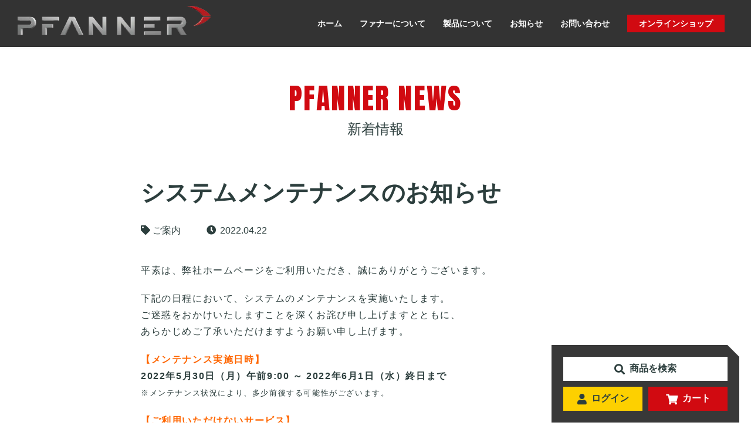

--- FILE ---
content_type: text/html; charset=UTF-8
request_url: https://pfanner-japan.com/%E3%82%B7%E3%82%B9%E3%83%86%E3%83%A0%E3%83%A1%E3%83%B3%E3%83%86%E3%83%8A%E3%83%B3%E3%82%B9%E3%81%AE%E3%81%8A%E7%9F%A5%E3%82%89%E3%81%9B/
body_size: 48450
content:
<!DOCTYPE html>
<html lang="ja">

<head prefix="og: http://ogp.me/ns# fb: http://ogp.me/ns/fb# article: http://ogp.me/ns/article#">
  <meta charset="utf-8">
  
  <meta name="description" content="平素は、弊社ホームページをご利用いただき、誠にありがとうございます。 下記の日程において、システムのメンテナンスを実施いたします。 ご迷惑をおかけいたしますことを深くお詫び申し上げますとともに、 あらかじめご了承いただけ [&hellip;]" />
  <meta name="viewport" content="width=device-width">
  <meta name="robots" content="">
  <meta name="format-detection" content="telephone=no">
  <meta name="google" content="notranslate">
  <link rel="icon" href="https://pfanner-japan.com/favicon.ico">
  <link rel="apple-touch-icon" href="">
  <link rel="stylesheet" href="https://use.fontawesome.com/releases/v5.10.1/css/all.css">
  <link href="https://fonts.googleapis.com/css2?family=Anton&display=swap" rel="stylesheet">
  <link rel="stylesheet" href="https://pfanner-japan.com/assets/css/style.css">
  <link rel="canonical" href="">
  <meta property="og:site_name" content="PFANNER JAPAN (ファナージャパン) - 林業用からアウトドアまで、プロのための防護服">
  <meta property="og:title" content="システムメンテナンスのお知らせ｜PFANER JAPAN (ファナージャパン)">
  <meta property="og:description" content="平素は、弊社ホームページをご利用いただき、誠にありがとうございます。 下記の日程において、システムのメンテナンスを実施いたします。 ご迷惑をおかけいたしますことを深くお詫び申し上げますとともに、 あらかじめご了承いただけ [&hellip;]">
  <meta property="og:type" content="article">
  <meta property="og:url" content="">
  <meta property="og:image" content="https://pfanner-japan.com/assets/images/common/ogp_img.png">
  <meta property="og:locale" content="ja">
  <meta name="twitter:card" content="summary">
<!-- Google Tag Manager -->
<script>(function(w,d,s,l,i){w[l]=w[l]||[];w[l].push({'gtm.start':
new Date().getTime(),event:'gtm.js'});var f=d.getElementsByTagName(s)[0],
j=d.createElement(s),dl=l!='dataLayer'?'&l='+l:'';j.async=true;j.src=
'https://www.googletagmanager.com/gtm.js?id='+i+dl;f.parentNode.insertBefore(j,f);
})(window,document,'script','dataLayer','GTM-PQBG7NX');</script>
<!-- End Google Tag Manager -->
  
		<!-- All in One SEO 4.7.6 - aioseo.com -->
		<title>システムメンテナンスのお知らせ | 林業・アウトドア、プロ用安全防護服 - PFANNER JAPAN (ファナージャパン)</title>
	<meta name="robots" content="max-image-preview:large" />
	<meta name="author" content="pfanner_admin"/>
	<link rel="canonical" href="https://pfanner-japan.com/%e3%82%b7%e3%82%b9%e3%83%86%e3%83%a0%e3%83%a1%e3%83%b3%e3%83%86%e3%83%8a%e3%83%b3%e3%82%b9%e3%81%ae%e3%81%8a%e7%9f%a5%e3%82%89%e3%81%9b/" />
	<meta name="generator" content="All in One SEO (AIOSEO) 4.7.6" />
		<meta property="og:locale" content="ja_JP" />
		<meta property="og:site_name" content="PFANNER JAPAN (ファナージャパン) - 林業用からアウトドアまで、プロのための防護服 | 林業用防護服をはじめ、現場の声を丁寧にヒアリングして反映させ開発された商品は、樹護士・作業用からアウトドア・登山まで、全てのプロフェッショナル達に愛用されています。" />
		<meta property="og:type" content="article" />
		<meta property="og:title" content="システムメンテナンスのお知らせ | 林業・アウトドア、プロ用安全防護服 - PFANNER JAPAN (ファナージャパン)" />
		<meta property="og:url" content="https://pfanner-japan.com/%e3%82%b7%e3%82%b9%e3%83%86%e3%83%a0%e3%83%a1%e3%83%b3%e3%83%86%e3%83%8a%e3%83%b3%e3%82%b9%e3%81%ae%e3%81%8a%e7%9f%a5%e3%82%89%e3%81%9b/" />
		<meta property="article:published_time" content="2022-04-22T08:00:22+00:00" />
		<meta property="article:modified_time" content="2022-04-22T01:53:28+00:00" />
		<meta name="twitter:card" content="summary" />
		<meta name="twitter:title" content="システムメンテナンスのお知らせ | 林業・アウトドア、プロ用安全防護服 - PFANNER JAPAN (ファナージャパン)" />
		<script type="application/ld+json" class="aioseo-schema">
			{"@context":"https:\/\/schema.org","@graph":[{"@type":"Article","@id":"https:\/\/pfanner-japan.com\/%e3%82%b7%e3%82%b9%e3%83%86%e3%83%a0%e3%83%a1%e3%83%b3%e3%83%86%e3%83%8a%e3%83%b3%e3%82%b9%e3%81%ae%e3%81%8a%e7%9f%a5%e3%82%89%e3%81%9b\/#article","name":"\u30b7\u30b9\u30c6\u30e0\u30e1\u30f3\u30c6\u30ca\u30f3\u30b9\u306e\u304a\u77e5\u3089\u305b | \u6797\u696d\u30fb\u30a2\u30a6\u30c8\u30c9\u30a2\u3001\u30d7\u30ed\u7528\u5b89\u5168\u9632\u8b77\u670d - PFANNER JAPAN (\u30d5\u30a1\u30ca\u30fc\u30b8\u30e3\u30d1\u30f3)","headline":"\u30b7\u30b9\u30c6\u30e0\u30e1\u30f3\u30c6\u30ca\u30f3\u30b9\u306e\u304a\u77e5\u3089\u305b","author":{"@id":"https:\/\/pfanner-japan.com\/author\/pfanner_admin\/#author"},"publisher":{"@id":"https:\/\/pfanner-japan.com\/#organization"},"datePublished":"2022-04-22T17:00:22+09:00","dateModified":"2022-04-22T10:53:28+09:00","inLanguage":"ja","mainEntityOfPage":{"@id":"https:\/\/pfanner-japan.com\/%e3%82%b7%e3%82%b9%e3%83%86%e3%83%a0%e3%83%a1%e3%83%b3%e3%83%86%e3%83%8a%e3%83%b3%e3%82%b9%e3%81%ae%e3%81%8a%e7%9f%a5%e3%82%89%e3%81%9b\/#webpage"},"isPartOf":{"@id":"https:\/\/pfanner-japan.com\/%e3%82%b7%e3%82%b9%e3%83%86%e3%83%a0%e3%83%a1%e3%83%b3%e3%83%86%e3%83%8a%e3%83%b3%e3%82%b9%e3%81%ae%e3%81%8a%e7%9f%a5%e3%82%89%e3%81%9b\/#webpage"},"articleSection":"\u3054\u6848\u5185"},{"@type":"BreadcrumbList","@id":"https:\/\/pfanner-japan.com\/%e3%82%b7%e3%82%b9%e3%83%86%e3%83%a0%e3%83%a1%e3%83%b3%e3%83%86%e3%83%8a%e3%83%b3%e3%82%b9%e3%81%ae%e3%81%8a%e7%9f%a5%e3%82%89%e3%81%9b\/#breadcrumblist","itemListElement":[{"@type":"ListItem","@id":"https:\/\/pfanner-japan.com\/#listItem","position":1,"name":"\u5bb6","item":"https:\/\/pfanner-japan.com\/","nextItem":{"@type":"ListItem","@id":"https:\/\/pfanner-japan.com\/%e3%82%b7%e3%82%b9%e3%83%86%e3%83%a0%e3%83%a1%e3%83%b3%e3%83%86%e3%83%8a%e3%83%b3%e3%82%b9%e3%81%ae%e3%81%8a%e7%9f%a5%e3%82%89%e3%81%9b\/#listItem","name":"\u30b7\u30b9\u30c6\u30e0\u30e1\u30f3\u30c6\u30ca\u30f3\u30b9\u306e\u304a\u77e5\u3089\u305b"}},{"@type":"ListItem","@id":"https:\/\/pfanner-japan.com\/%e3%82%b7%e3%82%b9%e3%83%86%e3%83%a0%e3%83%a1%e3%83%b3%e3%83%86%e3%83%8a%e3%83%b3%e3%82%b9%e3%81%ae%e3%81%8a%e7%9f%a5%e3%82%89%e3%81%9b\/#listItem","position":2,"name":"\u30b7\u30b9\u30c6\u30e0\u30e1\u30f3\u30c6\u30ca\u30f3\u30b9\u306e\u304a\u77e5\u3089\u305b","previousItem":{"@type":"ListItem","@id":"https:\/\/pfanner-japan.com\/#listItem","name":"\u5bb6"}}]},{"@type":"Organization","@id":"https:\/\/pfanner-japan.com\/#organization","name":"PFANNER JAPAN (\u30d5\u30a1\u30ca\u30fc\u30b8\u30e3\u30d1\u30f3) - \u6797\u696d\u7528\u304b\u3089\u30a2\u30a6\u30c8\u30c9\u30a2\u307e\u3067\u3001\u30d7\u30ed\u306e\u305f\u3081\u306e\u9632\u8b77\u670d","description":"\u6797\u696d\u7528\u9632\u8b77\u670d\u3092\u306f\u3058\u3081\u3001\u73fe\u5834\u306e\u58f0\u3092\u4e01\u5be7\u306b\u30d2\u30a2\u30ea\u30f3\u30b0\u3057\u3066\u53cd\u6620\u3055\u305b\u958b\u767a\u3055\u308c\u305f\u5546\u54c1\u306f\u3001\u6a39\u8b77\u58eb\u30fb\u4f5c\u696d\u7528\u304b\u3089\u30a2\u30a6\u30c8\u30c9\u30a2\u30fb\u767b\u5c71\u307e\u3067\u3001\u5168\u3066\u306e\u30d7\u30ed\u30d5\u30a7\u30c3\u30b7\u30e7\u30ca\u30eb\u9054\u306b\u611b\u7528\u3055\u308c\u3066\u3044\u307e\u3059\u3002","url":"https:\/\/pfanner-japan.com\/"},{"@type":"Person","@id":"https:\/\/pfanner-japan.com\/author\/pfanner_admin\/#author","url":"https:\/\/pfanner-japan.com\/author\/pfanner_admin\/","name":"pfanner_admin","image":{"@type":"ImageObject","@id":"https:\/\/pfanner-japan.com\/%e3%82%b7%e3%82%b9%e3%83%86%e3%83%a0%e3%83%a1%e3%83%b3%e3%83%86%e3%83%8a%e3%83%b3%e3%82%b9%e3%81%ae%e3%81%8a%e7%9f%a5%e3%82%89%e3%81%9b\/#authorImage","url":"https:\/\/secure.gravatar.com\/avatar\/5d079f3be78f5fb44cc6575ce3171401?s=96&d=mm&r=g","width":96,"height":96,"caption":"pfanner_admin"}},{"@type":"WebPage","@id":"https:\/\/pfanner-japan.com\/%e3%82%b7%e3%82%b9%e3%83%86%e3%83%a0%e3%83%a1%e3%83%b3%e3%83%86%e3%83%8a%e3%83%b3%e3%82%b9%e3%81%ae%e3%81%8a%e7%9f%a5%e3%82%89%e3%81%9b\/#webpage","url":"https:\/\/pfanner-japan.com\/%e3%82%b7%e3%82%b9%e3%83%86%e3%83%a0%e3%83%a1%e3%83%b3%e3%83%86%e3%83%8a%e3%83%b3%e3%82%b9%e3%81%ae%e3%81%8a%e7%9f%a5%e3%82%89%e3%81%9b\/","name":"\u30b7\u30b9\u30c6\u30e0\u30e1\u30f3\u30c6\u30ca\u30f3\u30b9\u306e\u304a\u77e5\u3089\u305b | \u6797\u696d\u30fb\u30a2\u30a6\u30c8\u30c9\u30a2\u3001\u30d7\u30ed\u7528\u5b89\u5168\u9632\u8b77\u670d - PFANNER JAPAN (\u30d5\u30a1\u30ca\u30fc\u30b8\u30e3\u30d1\u30f3)","inLanguage":"ja","isPartOf":{"@id":"https:\/\/pfanner-japan.com\/#website"},"breadcrumb":{"@id":"https:\/\/pfanner-japan.com\/%e3%82%b7%e3%82%b9%e3%83%86%e3%83%a0%e3%83%a1%e3%83%b3%e3%83%86%e3%83%8a%e3%83%b3%e3%82%b9%e3%81%ae%e3%81%8a%e7%9f%a5%e3%82%89%e3%81%9b\/#breadcrumblist"},"author":{"@id":"https:\/\/pfanner-japan.com\/author\/pfanner_admin\/#author"},"creator":{"@id":"https:\/\/pfanner-japan.com\/author\/pfanner_admin\/#author"},"datePublished":"2022-04-22T17:00:22+09:00","dateModified":"2022-04-22T10:53:28+09:00"},{"@type":"WebSite","@id":"https:\/\/pfanner-japan.com\/#website","url":"https:\/\/pfanner-japan.com\/","name":"PFANNER JAPAN (\u30d5\u30a1\u30ca\u30fc\u30b8\u30e3\u30d1\u30f3) - \u6797\u696d\u7528\u304b\u3089\u30a2\u30a6\u30c8\u30c9\u30a2\u307e\u3067\u3001\u30d7\u30ed\u306e\u305f\u3081\u306e\u9632\u8b77\u670d","description":"\u6797\u696d\u7528\u9632\u8b77\u670d\u3092\u306f\u3058\u3081\u3001\u73fe\u5834\u306e\u58f0\u3092\u4e01\u5be7\u306b\u30d2\u30a2\u30ea\u30f3\u30b0\u3057\u3066\u53cd\u6620\u3055\u305b\u958b\u767a\u3055\u308c\u305f\u5546\u54c1\u306f\u3001\u6a39\u8b77\u58eb\u30fb\u4f5c\u696d\u7528\u304b\u3089\u30a2\u30a6\u30c8\u30c9\u30a2\u30fb\u767b\u5c71\u307e\u3067\u3001\u5168\u3066\u306e\u30d7\u30ed\u30d5\u30a7\u30c3\u30b7\u30e7\u30ca\u30eb\u9054\u306b\u611b\u7528\u3055\u308c\u3066\u3044\u307e\u3059\u3002","inLanguage":"ja","publisher":{"@id":"https:\/\/pfanner-japan.com\/#organization"}}]}
		</script>
		<!-- All in One SEO -->

<link rel='dns-prefetch' href='//s.w.org' />
<link rel="alternate" type="application/rss+xml" title="PFANNER JAPAN (ファナージャパン) - 林業用からアウトドアまで、プロのための防護服 &raquo; システムメンテナンスのお知らせ のコメントのフィード" href="https://pfanner-japan.com/%e3%82%b7%e3%82%b9%e3%83%86%e3%83%a0%e3%83%a1%e3%83%b3%e3%83%86%e3%83%8a%e3%83%b3%e3%82%b9%e3%81%ae%e3%81%8a%e7%9f%a5%e3%82%89%e3%81%9b/feed/" />
		<script type="text/javascript">
			window._wpemojiSettings = {"baseUrl":"https:\/\/s.w.org\/images\/core\/emoji\/12.0.0-1\/72x72\/","ext":".png","svgUrl":"https:\/\/s.w.org\/images\/core\/emoji\/12.0.0-1\/svg\/","svgExt":".svg","source":{"concatemoji":"https:\/\/pfanner-japan.com\/web\/wp-includes\/js\/wp-emoji-release.min.js?ver=5.4.18"}};
			/*! This file is auto-generated */
			!function(e,a,t){var n,r,o,i=a.createElement("canvas"),p=i.getContext&&i.getContext("2d");function s(e,t){var a=String.fromCharCode;p.clearRect(0,0,i.width,i.height),p.fillText(a.apply(this,e),0,0);e=i.toDataURL();return p.clearRect(0,0,i.width,i.height),p.fillText(a.apply(this,t),0,0),e===i.toDataURL()}function c(e){var t=a.createElement("script");t.src=e,t.defer=t.type="text/javascript",a.getElementsByTagName("head")[0].appendChild(t)}for(o=Array("flag","emoji"),t.supports={everything:!0,everythingExceptFlag:!0},r=0;r<o.length;r++)t.supports[o[r]]=function(e){if(!p||!p.fillText)return!1;switch(p.textBaseline="top",p.font="600 32px Arial",e){case"flag":return s([127987,65039,8205,9895,65039],[127987,65039,8203,9895,65039])?!1:!s([55356,56826,55356,56819],[55356,56826,8203,55356,56819])&&!s([55356,57332,56128,56423,56128,56418,56128,56421,56128,56430,56128,56423,56128,56447],[55356,57332,8203,56128,56423,8203,56128,56418,8203,56128,56421,8203,56128,56430,8203,56128,56423,8203,56128,56447]);case"emoji":return!s([55357,56424,55356,57342,8205,55358,56605,8205,55357,56424,55356,57340],[55357,56424,55356,57342,8203,55358,56605,8203,55357,56424,55356,57340])}return!1}(o[r]),t.supports.everything=t.supports.everything&&t.supports[o[r]],"flag"!==o[r]&&(t.supports.everythingExceptFlag=t.supports.everythingExceptFlag&&t.supports[o[r]]);t.supports.everythingExceptFlag=t.supports.everythingExceptFlag&&!t.supports.flag,t.DOMReady=!1,t.readyCallback=function(){t.DOMReady=!0},t.supports.everything||(n=function(){t.readyCallback()},a.addEventListener?(a.addEventListener("DOMContentLoaded",n,!1),e.addEventListener("load",n,!1)):(e.attachEvent("onload",n),a.attachEvent("onreadystatechange",function(){"complete"===a.readyState&&t.readyCallback()})),(n=t.source||{}).concatemoji?c(n.concatemoji):n.wpemoji&&n.twemoji&&(c(n.twemoji),c(n.wpemoji)))}(window,document,window._wpemojiSettings);
		</script>
		<style type="text/css">
img.wp-smiley,
img.emoji {
	display: inline !important;
	border: none !important;
	box-shadow: none !important;
	height: 1em !important;
	width: 1em !important;
	margin: 0 .07em !important;
	vertical-align: -0.1em !important;
	background: none !important;
	padding: 0 !important;
}
</style>
	<link rel='stylesheet' id='wp-block-library-css'  href='https://pfanner-japan.com/web/wp-includes/css/dist/block-library/style.min.css?ver=5.4.18' type='text/css' media='all' />
<link rel='https://api.w.org/' href='https://pfanner-japan.com/wp-json/' />
<link rel="EditURI" type="application/rsd+xml" title="RSD" href="https://pfanner-japan.com/web/xmlrpc.php?rsd" />
<link rel="wlwmanifest" type="application/wlwmanifest+xml" href="https://pfanner-japan.com/web/wp-includes/wlwmanifest.xml" /> 
<link rel='prev' title='【新商品】林業用ジャケットと防護パンツ' href='https://pfanner-japan.com/%e3%80%90%e6%96%b0%e5%95%86%e5%93%81%e3%80%91%e6%9e%97%e6%a5%ad%e7%94%a8%e3%82%b8%e3%83%a3%e3%82%b1%e3%83%83%e3%83%88%e3%81%a8%e9%98%b2%e8%ad%b7%e3%83%91%e3%83%b3%e3%83%84/' />
<link rel='next' title='【新商品】正式販売スタートのお知らせ' href='https://pfanner-japan.com/%e3%80%90%e6%96%b0%e5%95%86%e5%93%81%e3%80%91%e6%ad%a3%e5%bc%8f%e8%b2%a9%e5%a3%b2%e3%82%b9%e3%82%bf%e3%83%bc%e3%83%88%e3%81%ae%e3%81%8a%e7%9f%a5%e3%82%89%e3%81%9b/' />
<meta name="generator" content="WordPress 5.4.18" />
<link rel='shortlink' href='https://pfanner-japan.com/?p=1840' />
<link rel="alternate" type="application/json+oembed" href="https://pfanner-japan.com/wp-json/oembed/1.0/embed?url=https%3A%2F%2Fpfanner-japan.com%2F%25e3%2582%25b7%25e3%2582%25b9%25e3%2583%2586%25e3%2583%25a0%25e3%2583%25a1%25e3%2583%25b3%25e3%2583%2586%25e3%2583%258a%25e3%2583%25b3%25e3%2582%25b9%25e3%2581%25ae%25e3%2581%258a%25e7%259f%25a5%25e3%2582%2589%25e3%2581%259b%2F" />
<link rel="alternate" type="text/xml+oembed" href="https://pfanner-japan.com/wp-json/oembed/1.0/embed?url=https%3A%2F%2Fpfanner-japan.com%2F%25e3%2582%25b7%25e3%2582%25b9%25e3%2583%2586%25e3%2583%25a0%25e3%2583%25a1%25e3%2583%25b3%25e3%2583%2586%25e3%2583%258a%25e3%2583%25b3%25e3%2582%25b9%25e3%2581%25ae%25e3%2581%258a%25e7%259f%25a5%25e3%2582%2589%25e3%2581%259b%2F&#038;format=xml" />
</head>

<body id="blog">
<!-- Google Tag Manager (noscript) -->
<noscript><iframe src="https://www.googletagmanager.com/ns.html?id=GTM-PQBG7NX"
height="0" width="0" style="display:none;visibility:hidden"></iframe></noscript>
<!-- End Google Tag Manager (noscript) -->
  <div id="header" class="l-header">
  <h1 class="l-header__logo"><a class="l-header__logo-link" href="/"><img src="/assets/images/common/header_logo.png" alt="PFANNER JAPAN" /></a></h1>
  <div class="l-header__menu">
    <a class="l-header-menu-btn js-toggle-class" data-class-target="body" data-class="menu-open">
      <span class="l-header-menu-btn__line-top"></span>
      <span class="l-header-menu-btn__line-mdl"></span>
      <span class="l-header-menu-btn__line-btm"></span>
    </a>
  </div>
</div>
<nav class="l-global">
  <ul class="l-global__list">
    <li class="l-global__item"><a href="/" class="l-global__link">ホーム</a></li>
    <li id="global-company" class="l-global__item">
      <a href="/company/" class="l-global__link">ファナーについて</a>
      <a class="l-global__sub-open js-toggle-class" data-class-target="#global-company" data-class="is-open">&nbsp;</a>
      <ul class="l-global__sub">
        <li class="l-global__sub-item"><a class="l-global__sub-link" href="/company/profile/">会社情報</a></li>
        <li class="l-global__sub-item"><a class="l-global__sub-link" href="/company/media/">メディア</a></li>
      </ul>
    </li>
    <li id="global-product" class="l-global__item">
      <a href="/about-products/" class="l-global__link">製品について</a>
      <a class="l-global__sub-open js-toggle-class" data-class-target="#global-product" data-class="is-open">&nbsp;</a>
      <ul class="l-global__sub">
        <li class="l-global__sub-item"><a class="l-global__sub-link" href="/about-products/technologies/">用途とテクノロジー</a></li>
        <li class="l-global__sub-item"><a class="l-global__sub-link" href="/about-products/chainsaw-protection/">チェーンソープロテクション</a></li>
        <li class="l-global__sub-item"><a class="l-global__sub-link" href="/about-products/protos-integral/">プロトスのシステム</a></li>
        <li class="l-global__sub-item"><a class="l-global__sub-link" href="/about-products/original-tech/">ファナーオリジナルテクノロジー</a></li>
        <li class="l-global__sub-item"><a class="l-global__sub-link" href="/about-products/size/">サイズについて</a></li>
      </ul>
    </li>
    <li id="global-news" class="l-global__item">
      <a href="/news/" class="l-global__link">お知らせ</a>
      <a class="l-global__sub-open js-toggle-class" data-class-target="#global-news" data-class="is-open">&nbsp;</a>
      <ul class="l-global__sub">
        <li class="l-global__sub-item"><a class="l-global__sub-link" href="/category/information/">ご案内</a></li>
        <li class="l-global__sub-item"><a class="l-global__sub-link" href="/category/blog/">スタッフブログ</a></li>
        <li class="l-global__sub-item"><a class="l-global__sub-link" href="/category/event/">イベント情報</a></li>
        <li class="l-global__sub-item"><a class="l-global__sub-link" href="/category/report/">商品レポート</a></li>
        <li class="l-global__sub-item"><a class="l-global__sub-link" href="/category/customer/">お客様紹介</a></li>
      </ul>
    </li>
    <li id="global-contact" class="l-global__item">
      <a href="/webshop/contact" class="l-global__link">お問い合わせ</a>
      <a class="l-global__sub-open js-toggle-class" data-class-target="#global-contact" data-class="is-open">&nbsp;</a>
      <ul class="l-global__sub">
        <li class="l-global__sub-item"><a class="l-global__sub-link" href="/fq/">よくある質問</a></li>
        <li class="l-global__sub-item"><a class="l-global__sub-link" href="/webshop/help/tradelaw">特定商取引に関する法律に基づく表記</a></li>
        <li class="l-global__sub-item"><a class="l-global__sub-link" href="/webshop/help/privacy">プライバシーポリシー</a></li>
        <li class="l-global__sub-item"><a class="l-global__sub-link" href="/webshop/help/about">当サイトについて</a></li>
      </ul>
    </li>
    <li id="global-webshop" class="l-global__item">
      <a href="/webshop/" class="l-global__link"><span class="l-global__link-tag">オンラインショップ</span></a>
      <a class="l-global__sub-open js-toggle-class" data-class-target="#global-webshop" data-class="is-open">&nbsp;</a>
      <ul class="l-global__sub">
        <li class="l-global__sub-item"><a class="l-global__sub-link" href="/webshop/entry">新規会員登録</a></li>
        <li class="l-global__sub-item"><a class="l-global__sub-link" href="/webshop/mypage/favorite">お気に入り</a></li>
        <li class="l-global__sub-item"><a class="l-global__sub-link" href="/webshop/mypage/login">ログイン</a></li>
      </ul>
    </li>
  </ul>
</nav>
<section class="c-page-title">
  <h1 class="c-page-title__title">
    <span class="c-page-title__en">PFANNER NEWS</span>
    <span class="c-page-title__ja"> 新着情報</span>
  </h1>
</section>
<div class="p-single-layout">
  <div class="p-single-layout__article">
    <article class="p-news-article">
          <div class="p-news-article__head">
        <h2 class="p-news-article__title">システムメンテナンスのお知らせ</h2>
        <ul class="p-news-article__tag">
          <li class="p-news-article__tag__item"><a href="https://pfanner-japan.com/category/information/" rel="category tag">ご案内</a></li>
        </ul>
        <time class="p-news-article__date" datetime="2022-04-22">2022.04.22</time>
      </div>
      <div class="p-news-article__content">
        <div class="p-news-article__content__thumb"></div>
        <p>平素は、弊社ホームページをご利用いただき、誠にありがとうございます。</p>
<p>下記の日程において、システムのメンテナンスを実施いたします。<br />
ご迷惑をおかけいたしますことを深くお詫び申し上げますとともに、<br />
あらかじめご了承いただけますようお願い申し上げます。</p>
<p><strong><span style="color: #ff6600;">【メンテナンス実施日時】</span></strong><br />
<strong>2022年5月30日（月）午前9:00 ～ 2022年6月1日（水）終日まで</strong><br />
<span style="font-size: smaller;">※メンテナンス状況により、多少前後する可能性がございます。</span></p>
<p><strong><span style="color: #ff6600;">【ご利用いただけないサービス】</span></strong><br />
<strong>「PFANNER ONLINE SHOP」に関わる全システム。</strong><br />
<span style="font-size: smaller;">※商品購入から支払い、ログイン、変更手続きができなくなります。</span></p>
<p>&nbsp;</p>
<p>弊社ホームページをご利用のお客様は、上記の時間帯をさけて、<br />
<u><strong>6月2日（木）以降</strong></u>のご利用をお願い致します。</p>
<p>お客様には大変ご不便をお掛けいたしますが、今後ともご愛顧賜りますようお願い申し上げます。</p>
      </div>
          </article>
  </div>
  <div class="p-single-layout__relation">
    <section class="p-news-archive">
      <div class="c-btnhead-block--bg-gray">
        <h2 class="c-btnhead-block__title">
          <span class="c-btnhead-block__en">RELATION</span>
          <span class="c-btnhead-block__ja">同じカテゴリの記事</span>
        </h2>
        <div class="c-btnhead-block__links">
          <a class="c-list-link" href="/category/event/"><span class="c-list-link__inner">一覧に戻る</span></a>
        </div>
      </div>
      <div class="p-news-archive__content">
        <ul class="c-archive-list">
                    
                    <li class="c-archive-list__item"><a class="c-archive-list__link" href="https://pfanner-japan.com/%e3%83%95%e3%82%a9%e3%83%88%e3%82%b3%e3%83%b3%e3%83%86%e3%82%b9%e3%83%88%e9%96%8b%e5%82%ac%e4%b8%ad/">
            <span class="c-archive-list__photo"></span>
            <span class="c-archive-list__content">
              <span class="c-archive-list__title">フォトコンテスト開催中</span>
              <time class="c-archive-list__date" datetime="2024-10-11">2024.10.11</time>
            </span>
          </a></li>
                    <li class="c-archive-list__item"><a class="c-archive-list__link" href="https://pfanner-japan.com/%e3%83%95%e3%82%a9%e3%83%88%e3%82%b3%e3%83%b32024-%e5%85%a5%e8%b3%9e%e8%80%85%e3%81%ae%e3%81%94%e7%b4%b9%e4%bb%8b%ef%bc%86%e7%89%b9%e5%88%a5%e3%83%90%e3%82%a4%e3%82%b6%e3%83%bc%e5%a4%a7%e5%85%ac-3/">
            <span class="c-archive-list__photo"></span>
            <span class="c-archive-list__content">
              <span class="c-archive-list__title">フォトコン2024 入賞者のご紹介＆特別バイザー大公開③</span>
              <time class="c-archive-list__date" datetime="2025-07-15">2025.07.15</time>
            </span>
          </a></li>
                    <li class="c-archive-list__item"><a class="c-archive-list__link" href="https://pfanner-japan.com/%e5%b9%b4%e6%9c%ab%e5%b9%b4%e5%a7%8b%e4%bc%91%e6%a5%ad%e3%81%ae%e3%81%8a%e7%9f%a5%e3%82%89%e3%81%9b-2/">
            <span class="c-archive-list__photo"></span>
            <span class="c-archive-list__content">
              <span class="c-archive-list__title">年末年始休業のお知らせ</span>
              <time class="c-archive-list__date" datetime="2018-12-03">2018.12.03</time>
            </span>
          </a></li>
                            </ul>
      </div>
    </section>
  </div>
</div>

<div class="l-fixed-menu">
  <div class="l-fixed-menu__box"><div class="l-fixed-menu__inner">
    <ul class="l-fixed-menu__list">
      <li class="l-fixed-menu__item--col2"><a class="c-icon-link--search js-modal-btn">商品を検索</a></li>
      <li class="l-fixed-menu__item"><a class="c-icon-link--user" href="/webshop/mypage/login">ログイン</a></li>
      <li class="l-fixed-menu__item"><a class="c-icon-link--cart" href="/webshop/cart">カート</a></li>
    </ul>
  </div></div>
</div>
<div class="c-modal js-modal">
  <div class="c-modal__overlay"></div>
  <div class="c-modal__wrap">
    <div class="c-modal__content">
      <a class="c-modal__hide"></a>
      <form action="/webshop/products/list" method="get" class="c-modal__form">
        <span class="c-modal__form__label">キーワードで探す</span>
        <div class="c-modal__form__input">
          <div class="c-modal__form__text">
            <input type="search" name="name" maxlength="50" class="search-name">
          </div>
          <div class="c-modal__form__submit">
            <input type="submit" value="検索">
          </div>
        </div>
      </form>
      <div class="js-panel-modal">
<div id="item-search-panel" class="c-item-serach js-tab">
  <div class="c-page-title c-page-title--top-ec">
    <h2 class="c-page-title__title">
      <span class="c-page-title__en">ONLINE SHOP</span>
      <span class="c-page-title__ja">オンラインショップ</span>
    </h2>
  </div>
  <div class="c-item-serach__nav">
    <ul class="c-line-list">
      <li class="c-line-list__item"><a class="c-line-list__link js-tab__link is-current" data-tab-target="#item-search-category">カテゴリから探す</a></li>
      <li class="c-line-list__item"><a class="c-line-list__link js-tab__link" data-tab-target="#item-search-purpose">用途から探す</a></li>
      <li class="c-line-list__item"><a class="c-line-list__link js-tab__link" data-tab-target="#item-search-technologies">テクノロジーから探す</a></li>
    </ul>
  </div>
  <div class="c-item-serach__wrapper js-tab__wrapper">
    <div id="item-search-category" class="c-item-serach__page js-tab__page">
      <ul class="c-panel-list">
        <li class="c-panel-list__item"><a class="c-panel-list__link" href="/webshop/products/list?category_id=1">
            <span class="c-panel-list__photo"><img src="/assets/images/common/thumb/category_001-helmet.jpg" alt="プロトス" /></span>
            <span class="c-panel-list__icon"><span class="c-icon--helmet">&nbsp;</span></span>
            <span class="c-panel-list__text"><span class="c-panel-list__en">PROTOS</span>プロトス</span>
          </a></li>
        <li class="c-panel-list__item"><a class="c-panel-list__link" href="/webshop/products/list?category_id=2">
            <span class="c-panel-list__photo"><img src="/assets/images/common/thumb/category_002-jacket.jpg" alt="ジャケット" /></span>
            <span class="c-panel-list__icon"><span class="c-icon--jacket">&nbsp;</span></span>
            <span class="c-panel-list__text"><span class="c-panel-list__en">JACKET</span>ジャケット</span>
          </a></li>
        <li class="c-panel-list__item"><a class="c-panel-list__link" href="/webshop/products/list?category_id=5">
            <span class="c-panel-list__photo"><img src="/assets/images/common/thumb/category_003-pants.jpg" alt="パンツ" /></span>
            <span class="c-panel-list__icon"><span class="c-icon--pants">&nbsp;</span></span>
            <span class="c-panel-list__text"><span class="c-panel-list__en">PANTS</span>パンツ</span>
          </a></li>
        <li class="c-panel-list__item"><a class="c-panel-list__link" href="/webshop/products/list?category_id=7">
            <span class="c-panel-list__photo"><img src="/assets/images/common/thumb/category_004-boots.jpg" alt="ブーツ" /></span>
            <span class="c-panel-list__icon"><span class="c-icon--boots">&nbsp;</span></span>
            <span class="c-panel-list__text"><span class="c-panel-list__en">BOOTS</span>ブーツ</span>
          </a></li>
        <li class="c-panel-list__item"><a class="c-panel-list__link" href="/webshop/products/list?category_id=8">
            <span class="c-panel-list__photo"><img src="/assets/images/common/thumb/category_005-veset.jpg" alt="ベスト／インナー" /></span>
            <span class="c-panel-list__icon"><span class="c-icon--veset">&nbsp;</span></span>
            <span class="c-panel-list__text"><span class="c-panel-list__en">VEST &amp; INNER</span>ベスト／インナー</span>
          </a></li>
        <li class="c-panel-list__item"><a class="c-panel-list__link" href="/webshop/products/list?category_id=9">
            <span class="c-panel-list__photo"><img src="/assets/images/common/thumb/category_006-gloves.jpg" alt="グローブ" /></span>
            <span class="c-panel-list__icon"><span class="c-icon--gloves">&nbsp;</span></span>
            <span class="c-panel-list__text"><span class="c-panel-list__en">GLOVES</span>グローブ</span>
          </a></li>
        <li class="c-panel-list__item"><a class="c-panel-list__link" href="/webshop/products/list?category_id=10">
            <span class="c-panel-list__photo"><img src="/assets/images/common/thumb/category_007-cap.jpg" alt="キャップ" /></span>
            <span class="c-panel-list__icon"><span class="c-icon--cap">&nbsp;</span></span>
            <span class="c-panel-list__text"><span class="c-panel-list__en">HOOD &amp; CAP</span>キャップ</span>
          </a></li>
        <li class="c-panel-list__item"><a class="c-panel-list__link" href="/webshop/products/list?category_id=49">
            <span class="c-panel-list__photo"><img src="/assets/images/common/thumb/category_009-axe.jpg" alt="アックス" /></span>
            <span class="c-panel-list__icon"><span class="c-icon--cap">&nbsp;</span></span>
            <span class="c-panel-list__text"><span class="c-panel-list__en">AXE</span>アックス</span>
          </a></li>
        <li class="c-panel-list__item"><a class="c-panel-list__link" href="/webshop/products/list?category_id=11">
            <span class="c-panel-list__photo"><img src="/assets/images/common/thumb/category_008-other.jpg" alt="アイテム" /></span>
            <span class="c-panel-list__icon"><span class="c-icon--other">&nbsp;</span></span>
            <span class="c-panel-list__text"><span class="c-panel-list__en">OTHER</span>アイテム</span>
          </a></li>
      </ul>
    </div>
    <div id="item-search-purpose" class="c-item-serach__page js-tab__page">
      <ul class="c-panel-list">
        <li class="c-panel-list__item"><a class="c-panel-list__link" href="/webshop/products/list?category_id=13">
            <span class="c-panel-list__photo--full"><img src="/assets/images/common/thumb/purpose_001-forestry.jpg" alt="林業" /></span>
            <span class="c-panel-list__icon"><span class="c-icon--forestry">&nbsp;</span></span>
            <span class="c-panel-list__text--white"><span class="c-panel-list__en">FORESTRY</span>林業用</span>
          </a></li>
        <li class="c-panel-list__item"><a class="c-panel-list__link" href="/webshop/products/list?category_id=14">
            <span class="c-panel-list__photo--full"><img src="/assets/images/common/thumb/purpose_002-arborist.jpg" alt="樹護士" /></span>
            <span class="c-panel-list__icon"><span class="c-icon--forestry">&nbsp;</span></span>
            <span class="c-panel-list__text--white"><span class="c-panel-list__en">ARBORIST</span>樹護士用</span>
          </a></li>
        <li class="c-panel-list__item"><a class="c-panel-list__link" href="/webshop/products/list?category_id=15">
            <span class="c-panel-list__photo--full"><img src="/assets/images/common/thumb/purpose_003-outdoor.jpg" alt="アウトドア・クライミング" /></span>
            <span class="c-panel-list__icon"><span class="c-icon--outdoor">&nbsp;</span></span>
            <span class="c-panel-list__text--white"><span class="c-panel-list__en">OUTDOOR &amp; CLIMBING</span>アウトドア・クライミング用</span>
          </a></li>
        <li class="c-panel-list__item"><a class="c-panel-list__link" href="/webshop/products/list?category_id=16">
            <span class="c-panel-list__photo--full"><img src="/assets/images/common/thumb/purpose_004-hunter.jpg" alt="林業" /></span>
            <span class="c-panel-list__icon"><span class="c-icon--hunter">&nbsp;</span></span>
            <span class="c-panel-list__text--white"><span class="c-panel-list__en">TRACKING &amp; MOUNTAIN</span>ハンター・登山用</span>
          </a></li>
        <li class="c-panel-list__item"><a class="c-panel-list__link" href="/webshop/products/list?category_id=17">
            <span class="c-panel-list__photo--full"><img src="/assets/images/common/thumb/purpose_005-rainwear.jpg" alt="レインウェア" /></span>
            <span class="c-panel-list__icon"><span class="c-icon--rainwear">&nbsp;</span></span>
            <span class="c-panel-list__text--white"><span class="c-panel-list__en">RAINWEAR</span>雨天用</span>
          </a></li>
        <li class="c-panel-list__item"><a class="c-panel-list__link" href="/webshop/products/list?category_id=18">
            <span class="c-panel-list__photo--full"><img src="/assets/images/common/thumb/purpose_006-work.jpg" alt="作業" /></span>
            <span class="c-panel-list__icon"><span class="c-icon--work">&nbsp;</span></span>
            <span class="c-panel-list__text--white"><span class="c-panel-list__en">WORK &amp; PROTECTION</span>作業用</span>
          </a></li>
        <li class="c-panel-list__item"><a class="c-panel-list__link" href="/webshop/products/list?category_id=19">
            <span class="c-panel-list__photo--full"><img src="/assets/images/common/thumb/purpose_007-functional.jpg" alt="機能的" /></span>
            <span class="c-panel-list__icon"><span class="c-icon--functional">&nbsp;</span></span>
            <span class="c-panel-list__text--white"><span class="c-panel-list__en">FUNCTIONAL CLOTHING</span>機能的</span>
          </a></li>
      </ul>
    </div>
    <div id="item-search-technologies" class="c-item-serach__page js-tab__page">
      <ul class="c-panel-list">
        <li class="c-panel-list__item"><a class="c-panel-list__link" href="/webshop/products/list?category_id=21">
            <span class="c-panel-list__photo"><img src="/assets/images/common/thumb/technologies_001-chainsawprotection.jpg" alt="チェーンソープロテクション" /></span>
            <span class="c-panel-list__icon"><span class="c-icon--arrow">&nbsp;</span></span>
            <span class="c-panel-list__text">チェーンソープロテクション
              <span class="c-panel-list__text--sub">チェーンソープロテクションはチェーンソー使用時に起こりえる大けがから体を守ります。アキレス腱から腰まで幾重にも長く裂けにくい繊維が重なり合っています。チェーンソーが少しでも作業着に触れると長い繊維が瞬く間に刃に絡み付きマシーンを強制ストップさせます。</span>
            </span>
          </a></li>
        <li class="c-panel-list__item"><a class="c-panel-list__link" href="/webshop/products/list?category_id=22">
            <span class="c-panel-list__photo"><img src="/assets/images/common/thumb/technologies_002-gradiator.jpg" alt="Gradiator®" /></span>
            <span class="c-panel-list__icon"><span class="c-icon--arrow">&nbsp;</span></span>
            <span class="c-panel-list__text">Gradiator®
              <span class="c-panel-list__text--sub">耐裂性に優れ、最も過酷な状況で棘などの抵抗でも避けない素材です。防水効果があり油や汚れをはじきます。グラディエーターとベンチレーションパンツの全てに採用しています。</span>
            </span>
          </a></li>
        <li class="c-panel-list__item"><a class="c-panel-list__link" href="/webshop/products/list?category_id=23">
            <span class="c-panel-list__photo"><img src="/assets/images/common/thumb/technologies_003-nanoshield.jpg" alt="Nanoshield®" /></span>
            <span class="c-panel-list__icon"><span class="c-icon--arrow">&nbsp;</span></span>
            <span class="c-panel-list__text">Nanoshield®
              <span class="c-panel-list__text--sub">自然界にある酸に対して耐性があり、水や泥をはじく耐水加工を施した革素材です。またお手入れも簡単です。主に靴に採用しています。</span>
            </span>
          </a></li>
        <li class="c-panel-list__item"><a class="c-panel-list__link" href="/webshop/products/list?category_id=24">
            <span class="c-panel-list__photo"><img src="/assets/images/common/thumb/technologies_004-klimaair.jpg" alt="KlimaAIR®" /></span>
            <span class="c-panel-list__icon"><span class="c-icon--arrow">&nbsp;</span></span>
            <span class="c-panel-list__text">KlimaAIR®
              <span class="c-panel-list__text--sub">通気性・速乾性に優れ、夏は涼しく、冬は保湿性を発揮する特許取得済みの吸収素材です。様々な暑さでジャケットパンツ靴に採用しています。</span>
            </span>
          </a></li>
        <li class="c-panel-list__item"><a class="c-panel-list__link" href="/webshop/products/list?category_id=25">
            <span class="c-panel-list__photo"><img src="/assets/images/common/thumb/technologies_005-3con.jpg" alt="3CON®" /></span>
            <span class="c-panel-list__icon"><span class="c-icon--arrow">&nbsp;</span></span>
            <span class="c-panel-list__text">3CON®
              <span class="c-panel-list__text--sub">高い視認性を持ち、暗闇や薄暗い山森林でも即目立つことで安全性が高まります。すべての生地上で3CON®のストライプとアイコンが採用され、極めて明るく反射し、可視力を高めます。</span>
            </span>
          </a></li>
        <li class="c-panel-list__item"><a class="c-panel-list__link" href="/webshop/products/list?category_id=26">
            <span class="c-panel-list__photo"><img src="/assets/images/common/thumb/technologies_006-stretchair.jpg" alt="StretchAIR®" /></span>
            <span class="c-panel-list__icon"><span class="c-icon--arrow">&nbsp;</span></span>
            <span class="c-panel-list__text">StretchAIR®
              <span class="c-panel-list__text--sub">高い通気性を有するストレッチ繊維があらゆる作業において快適さを保ちます。ジャケットから機能的なシャツやパンツに採用しています。</span>
            </span>
          </a></li>
        <li class="c-panel-list__item"><a class="c-panel-list__link" href="/webshop/products/list?category_id=27">
            <span class="c-panel-list__photo"><img src="/assets/images/common/thumb/technologies_007-membranfree.jpg" alt="100% Membran FREE" /></span>
            <span class="c-panel-list__icon"><span class="c-icon--arrow">&nbsp;</span></span>
            <span class="c-panel-list__text">100% Membran FREE
              <span class="c-panel-list__text--sub">湿気の発生を軽減し、通気性能を最大に活かして、蒸れを軽減します。一部商品に採用しています。</span>
            </span>
          </a></li>
        <li class="c-panel-list__item"><a class="c-panel-list__link" href="/webshop/products/list?category_id=28">
            <span class="c-panel-list__photo"><img src="/assets/images/common/thumb/technologies_008-stretchzone.jpg" alt="StretchZone®" /></span>
            <span class="c-panel-list__icon"><span class="c-icon--arrow">&nbsp;</span></span>
            <span class="c-panel-list__text">StretchZone®
              <span class="c-panel-list__text--sub">高い伸縮性を持ち、伸縮自在であることから運動の自由度がある快適な素材です。作業服に高い価値を与えます。ジャケットやズボンの裏地に採用しています。</span>
            </span>
          </a></li>
        <li class="c-panel-list__item"><a class="c-panel-list__link" href="/webshop/products/list?category_id=29">
            <span class="c-panel-list__photo"><img src="/assets/images/common/thumb/technologies_009-375.jpg" alt="37.5" /></span>
            <span class="c-panel-list__icon"><span class="c-icon--arrow">&nbsp;</span></span>
            <span class="c-panel-list__text">37.5
              <span class="c-panel-list__text--sub">37.5テクノロジーは、体の熱に反応し水分を蒸散します。体温を適正に維持し、体にこもった熱を解き放つ温度調節機能です。優れた速乾性能を持ち、繊維のよれや色落ちにも強い素材です。</span>
            </span>
          </a></li>
        <li class="c-panel-list__item"><a class="c-panel-list__link" href="/webshop/products/list?category_id=30">
            <span class="c-panel-list__photo"><img src="/assets/images/common/thumb/technologies_010-stretchflex.jpg" alt="StretchFlex®" /></span>
            <span class="c-panel-list__icon"><span class="c-icon--arrow">&nbsp;</span></span>
            <span class="c-panel-list__text">StretchFlex®
              <span class="c-panel-list__text--sub">実力を証明されたStretchFlex®の技術とは、まさに完璧なフィット感とその優れた通気性能で最高の快適さを提供します。</span>
            </span>
          </a></li>
        <li class="c-panel-list__item"><a class="c-panel-list__link" href="/webshop/products/list?category_id=31">
            <span class="c-panel-list__photo"><img src="/assets/images/common/thumb/technologies_011-holzer.jpg" alt="Holzer" /></span>
            <span class="c-panel-list__icon"><span class="c-icon--arrow">&nbsp;</span></span>
            <span class="c-panel-list__text">Holzer
              <span class="c-panel-list__text--sub">斧やとび口、森の中での1日の仕事を成功させる為の林業機器の道具とも、よく考え抜かれたHolzerエンブレムとして統合されています。</span>
            </span>
          </a></li>
      </ul>
    </div>
  </div>
</div>
</div>
</div>
</div>
</div>
<footer id="footer" class="l-footer">
  <a class="l-footer__totop js-scroll-top">PAGE TOP</a>
  <div class="l-footer__content">
    <div class="l-footer-about">
      <h2 class="l-footer-about__title"><a class="l-footer-about__title-link" href="">
          <span class="l-footer-about__logo"><img src="/assets/images/common/footer_logo.png" alt="PFANNER JAPAN" /></span>
          <span class="l-footer-about__name">株式会社 ファナージャパン</span>
        </a></h2>
      <ul class="l-footer-about__info">
        <li>〒069-0215<br>北海道空知郡南幌町南15線西22</li>
        <li><a class="l-footer-about__tel" href="tel:011-807-5454">TEL：011-807-5454</a></li>
        <li>FAX：011-807-0149</li>
        <li><a class="c-btn--white" href="/webshop/contact"><span class="c-btn__icon--mail"></span><span class="c-btn__text">お問い合わせ</span></a></li>
        <li><a class="c-btn--white" href="/webshop/entry"><span class="c-btn__icon--user"></span><span class="c-btn__text">会員登録</span></a></li>
      </ul>
    </div>
    <nav class="l-footer-nav">
      <ul class="l-footer-nav__box">
        <li class="l-footer-nav__item"><a class="l-footer-nav__link" href="/">ホーム</a></li>
        <li class="l-footer-nav__item"><a class="l-footer-nav__link" href="/company/">ファナーについて</a></li>
        <li class="l-footer-nav__item"><a class="l-footer-nav__link" href="/about-product/">製品について</a></li>
        <li class="l-footer-nav__item"><a class="l-footer-nav__link" href="/news/">お知らせ</a></li>
        <li class="l-footer-nav__item"><a class="l-footer-nav__link" href="/webshop/mypage">Myページ</a></li>
        <li class="l-footer-nav__item"><a class="l-footer-nav__link" href="/webshop/contact">お問い合わせ</a></li>
      </ul>
      <ul class="l-footer-nav__box--col3-2">
        <li class="l-footer-nav__item">
          <a class="l-footer-nav__link" href="/webshop/">オンラインショップ</a>
          <ul class="l-footer-nav__sub">
            <li class="l-footer-nav__sub-item"><a class="l-footer-nav__sub-link" href="/webshop/products/list?category_id=1">プロトス</a></li>
            <li class="l-footer-nav__sub-item"><a class="l-footer-nav__sub-link" href="/webshop/products/list?category_id=8">ベスト／インナー</a></li>
            <li class="l-footer-nav__sub-item"><a class="l-footer-nav__sub-link" href="/webshop/products/list?category_id=2">ジャケット</a></li>
            <li class="l-footer-nav__sub-item"><a class="l-footer-nav__sub-link" href="/webshop/products/list?category_id=9">グローブ</a></li>
            <li class="l-footer-nav__sub-item"><a class="l-footer-nav__sub-link" href="/webshop/products/list?category_id=5">パンツ</a></li>
            <li class="l-footer-nav__sub-item"><a class="l-footer-nav__sub-link" href="/webshop/products/list?category_id=7">ブーツ</a></li>
            <li class="l-footer-nav__sub-item"><a class="l-footer-nav__sub-link" href="/webshop/products/list?category_id=10">キャップ</a></li>
            <li class="l-footer-nav__sub-item"><a class="l-footer-nav__sub-link" href="/webshop/products/list?category_id=49">アックス</a></li>
            <li class="l-footer-nav__sub-item"><a class="l-footer-nav__sub-link" href="/webshop/products/list?category_id=11">アイテム</a></li>
          </ul>
        </li>
      </ul>
    </nav>
  </div>
  <ul class="l-footer-sns">
    <li class="l-footer-sns__item"><a href="https://www.facebook.com/pfannerjapan" class="l-footer-sns__link--facebook" data-hovertext="Facebookページ" target="_blank"><i class="fab fa-facebook-f"></i></a></li>
    <li class="l-footer-sns__item"><a href="https://www.instagram.com/pfannerjapan/" class="l-footer-sns__link--instagram" data-hovertext="Instagram" target="_blank"><i class="fab fa-instagram"></i></a></li>
    <li class="l-footer-sns__item"><a href="https://line.me/R/ti/p/%40uji7648k" class="l-footer-sns__link--line" data-hovertext="LINEで友達になる" target="_blank"><i class="fab fa-line"></i></a></li>
  </ul>
  <ul class="l-footer-links">
    <li class="l-footer-links__item"><a href="/sitemap/" class="l-footer-links__link">サイトマップ</a></li>
    <li class="l-footer-links__item"><a href="/webshop/help/privacy" class="l-footer-links__link">プライバシーポリシー</a></li>
    <li class="l-footer-links__item"><a href="/webshop/help/tradelaw" class="l-footer-links__link">特定商取引法に基づく表記</a></li>
  </ul>
  <small class="l-footer-copy">Copyright © 2013 - 2020 PFANNER JAPAN All Rights Reserved.</small>
</footer>
<script src="https://ajax.googleapis.com/ajax/libs/jquery/3.4.1/jquery.min.js"></script>
<script src="/assets/js/common.js"></script>
<script src="/assets/js/lib/slick.min.js"></script>

<script type="text/javascript">
</script>

<script type='text/javascript' src='https://pfanner-japan.com/web/wp-includes/js/wp-embed.min.js?ver=5.4.18'></script>
</body>
</html>
